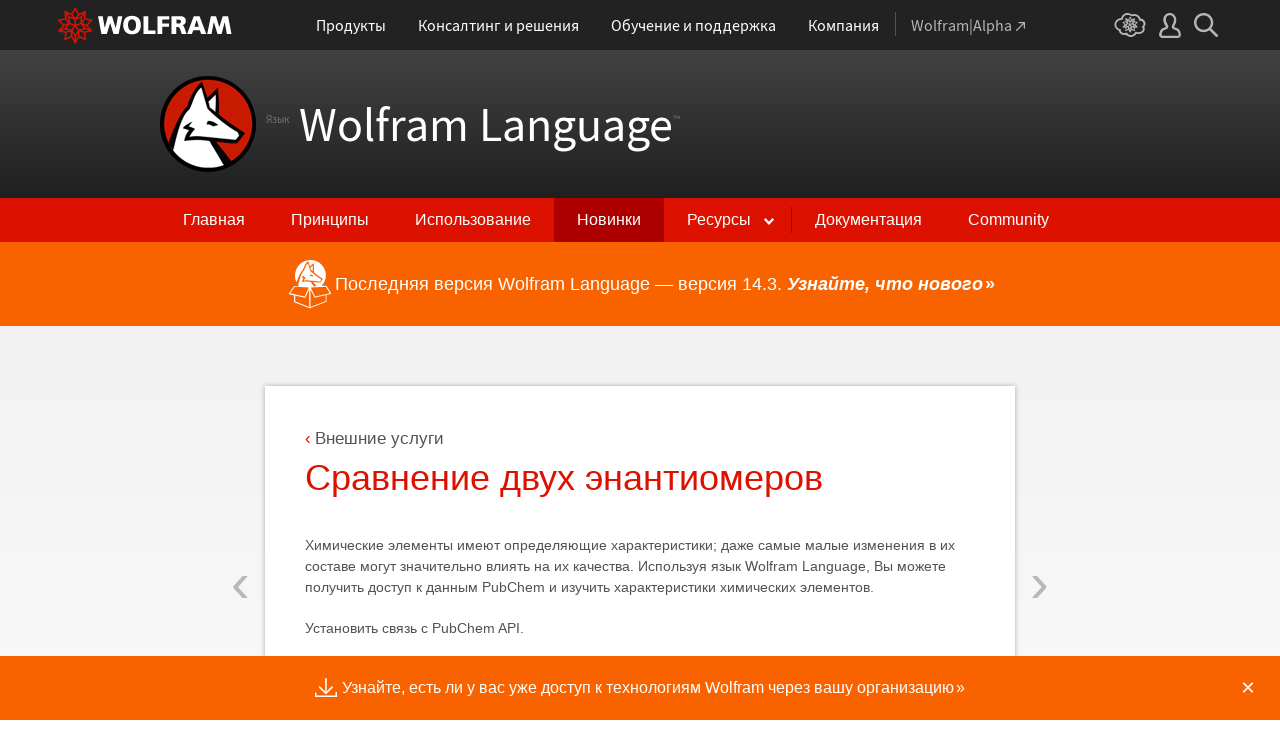

--- FILE ---
content_type: text/html; charset=utf-8
request_url: https://www.wolfram.com/language/11/external-services/compare-two-enantiomers.html.ru
body_size: 57038
content:
<!doctype html>
<html lang="ru" class="language features each-example">
<head>
    <meta charset="utf-8">
    <title>&#1057;&#1088;&#1072;&#1074;&#1085;&#1077;&#1085;&#1080;&#1077; &#1076;&#1074;&#1091;&#1093; &#1101;&#1085;&#1072;&#1085;&#1090;&#1080;&#1086;&#1084;&#1077;&#1088;&#1086;&#1074; : &#1053;&#1086;&#1074;&#1086;&#1077; &#1074; &#1089;&#1080;&#1089;&#1090;&#1077;&#1084;&#1077; Wolfram Language 11</title>

<!-- gl-head-includes.ru.html -->

    
    <link rel="icon" href="/favicon.ico" sizes="48x48">
    <link rel="icon" href="/favicon.svg" sizes="any" type="image/svg+xml">
    <link rel="apple-touch-icon" href="/apple-touch-icon.png">
    <link rel="manifest" href="/manifest.webmanifest">
    
    
    <meta prefix="og: http://ogp.me/ns#" property="og:image" content="http://www.wolfram.com/share.png">
    <meta prefix="og: http://ogp.me/ns#" property="og:image:secure_url" content="https://www.wolfram.com/share.png">
    <meta prefix="og: http://ogp.me/ns#" property="og:image:width" content="1200">
    <meta prefix="og: http://ogp.me/ns#" property="og:image:height" content="1200">
    
    <link rel="stylesheet" href="//www.wolframcdn.com/fonts/source-sans-pro/1.0/global.css">
    <link rel="stylesheet" href="/common/css/gl-styles.ru.css">
    <script defer src="/common/consent/cookie-consent.js"></script>
    <script src="/common/javascript/wal/latest/walLoad.js"></script>
    <script defer src="/common/js/announcements/script.js"></script>
    <script src="/common/js/jquery/3.7.1/jquery.min.js"></script>
    <script src="/common/js/jquery/plugins/migrate/3.5.2/jquery.migrate.min.js"></script>
    <script src="/common/javascript/gl-head-scripts.ru.js"></script>
    <script src="/common/javascript/analytics.js"></script>

<!--/gl-head-includes.ru.html -->

    <link rel="stylesheet" href="/common/css/normalize/current/normalize.min.css">
    <link rel="stylesheet" href="/language/css/language.css.ru">
    <link rel="stylesheet" href="/language/features/css/features.css.ru">
</head>
<body>

<!-- gl-header.ru.html -->

<div id="gl-outer-wrapper" class="gl-en cf">

    <header id="_header">
        <div id="_header-grid" class="_page-width">

            <h1 id="_header-logo">
                <a href="https://www.wolfram.com/?source=nav" data-walid="GUIHeader"><svg width="177" height="37"><use href="#_top-logo"></use><title>WOLFRAM</title></svg></a>
            </h1>

            <nav id="_nav-center">

                <div id="_nav-products" class="_each-link">
                    <a href="https://www.wolfram.com/products/?source=nav" data-walid="GUIHeader" class="_label"><span>Продукты</span></a>
                    <div class="_dropdown">
                        <ul class="_dropdown-menu">
                            <li><a href="https://www.wolfram.com/wolfram-one/?source=nav" data-walid="GUIHeader">Wolfram|One</a>
                            <li><a href="https://www.wolfram.com/mathematica/?source=nav" data-walid="GUIHeader">Mathematica</a>
                            <li><a href="https://www.wolfram.com/notebook-assistant-llm-kit/?source=nav" data-walid="GUIHeader">Notebook Assistant + пакет LLM</a>
                            <li><a href="https://www.wolfram.com/compute-services/?source=nav" data-walid="GUIHeader">Вычислительные услуги</a>
                            <li><a href="https://www.wolfram.com/system-modeler/?source=nav" data-walid="GUIHeader">System Modeler</a>
                            <li><a href="https://www.wolfram.com/products/?source=nav" data-walid="GUIHeader">Все продукты</a>
                        </ul>
                    </div>
                </div>

                <div id="_nav-consulting" class="_each-link">
                    <a href="https://www.wolfram.com/solutions/?source=nav" data-walid="GUIHeader" class="_label"><span>Консалтинг и решения</span></a>
                    <div class="_dropdown">
                        <ul class="_dropdown-menu">
                            <li><a href="https://consulting.wolfram.com/?source=nav" data-walid="GUIHeader">Wolfram Консалтинг</a>
                            <li><a href="https://www.wolfram.com/solutions/?source=nav" data-walid="GUIHeader">Отраслевые решения</a>
                            <li><a href="https://www.wolfram.com/education/?source=nav" data-walid="GUIHeader">Решения для образования</a>
                        </ul>
                    </div>
                </div>

                <div id="_nav-learning" class="_each-link">
                    <a href="https://www.wolfram.com/resources/?source=nav" data-walid="GUIHeader" class="_label"><span>Обучение и поддержка</span></a>
                    <div class="_dropdown">
                        <ul class="_dropdown-menu">
                            <li><a href="https://www.wolfram.com/wolfram-u/?source=nav" data-walid="GUIHeader">Курсы Wolfram U</a>
                            <li><a href="https://www.wolfram.com/language/?source=nav#learning-resources" data-walid="GUIHeader">Ресурсы Wolfram Language</a>
                            <li><a href="https://community.wolfram.com/?source=nav" data-walid="GUIHeader">Сообщество Wolfram</a>
                            <li><a href="https://support.wolfram.com/?source=nav" data-walid="GUIHeader">Часто задаваемые вопросы по поддержке</a>
                            <li><a href="https://www.wolfram.com/support/contact/?source=nav" data-walid="GUIHeader">Обратиться в службу поддержки</a>
                        </ul>
                    </div>
                </div>

                <div id="_nav-company" class="_each-link">
                    <a href="https://www.wolfram.com/company/?source=nav" data-walid="GUIHeader" class="_label"><span>Компания</span></a>
                    <div class="_dropdown">
                        <ul class="_dropdown-menu">
                            <li><a href="https://www.wolfram.com/company/?source=nav" data-walid="GUIHeader">О компании Wolfram</a>
                            <li><a href="https://www.wolfram.com/company/careers/?source=nav" data-walid="GUIHeader">Карьера</a>
                            <li><a href="https://events.wolfram.com/?source=nav" data-walid="GUIHeader">Мероприятия</a>
                            <li><a href="https://education.wolfram.com/programs/?source=nav" data-walid="GUIHeader">Образовательные программы</a>
                            <li><a href="https://www.wolfram.com/resources/?source=nav#mobile-apps" data-walid="GUIHeader">Все сайты и ресурсы</a>
                        </ul>
                    </div>
                </div>

                <div id="_nav-alpha" class="_each-link">
                    <a href="https://www.wolframalpha.com/?source=nav" data-walid="GUIHeader" class="_label" target="_blank"><span>Wolfram|Alpha<svg width="9" height="9"><use href="#_top-wa"></use></svg></span></a>
                </div>

            </nav>

            <nav id="_nav-right">

                <div id="_nav-cloud" class="_each-link">
                    <a href="https://www.wolframcloud.com/?source=nav" data-walid="GUIHeader" class="_label" target="_blank"><span><svg width="32" height="24"><use href="#_top-cloud"></use><title>Wolfram Cloud</title></svg></span></a>
                </div>

                <div id="_nav-user" class="_each-link">
                    <a href="https://account.wolfram.com/login/oauth2/sign-in/?source=nav" data-walid="GUIHeader" class="_label" target="_blank"><span><svg width="22" height="25"><use href="#_top-user"></use><title>Ваша учетная запись</title></svg></span></a>
                    <div class="_dropdown">
                        <ul class="_dropdown-menu">
                            <li><a href="https://account.wolfram.com/?source=nav" data-walid="GUIHeader" target="_blank">Ваша учетная запись</a>
                            <li><a href="https://user.wolfram.com/?source=nav" data-walid="GUIHeader" target="_blank">Портал пользователя</a>
                        </ul>
                    </div>
                </div>

                <div id="_nav-search" class="_each-link">
                    <a href="https://search.wolfram.com/?source=nav" data-walid="GUIHeader" class="_label" target="_blank"><span><svg width="24" height="24"><use href="#_top-search"></use><title>Поиск</title></svg></span></a>
                    <div class="_dropdown">
                        <form id="_search-form" action="//search.wolfram.com/" method="get" accept-charset="utf-8" class="no-bfc _page-width">
                            <div id="_search-wrapper">
                                <label for="_search-input"><svg width="24" height="24"><use href="#_search-magnifier"></use></svg></label>
                                <button type="button" class="close"><svg width="14" height="14"><use href="#_search-x"></use><title>Закрыть</title></svg></button>
                                <span><input type="search" name="query" placeholder="Поиск по сайтам Wolfram" autocomplete="off" id="_search-input"></span>
                                <input type="hidden" name="source" value="GUIHeader" class="cf">
                            </div>
                        </form>
                    </div>
                </div>
            </nav>
        </div>
    </header>

    <noscript id="_noscript" class="remove__ready">
        <div>
            <div><svg class="_noscript-warning"><use href="#_noscript-warning"></use></svg></div>
            <div>Активируйте JavaScript для взаимодействия с контентом и отправки форм на веб-сайтах Wolfram. <a href="http://www.enable-javascript.com/" target="_blank" data-walid="GUIFooter" class="chevron-after">Узнайте как</a></div>
        </div>
    </noscript>

    <div style="height: 0; width: 0; position: absolute; visibility: hidden; top: -999999999999px;">
        <svg xmlns="http://www.w3.org/2000/svg">

            <g id="_top-icons">

                <symbol id="_top-logo" viewBox="0 0 183 38.92">
                    <g>
                        <path fill="#fff" d="M42.62,9.63h4.87l2.25,12.52,3.33-12.52h4.23l3.96,12.79,2.34-12.79h4.6l-3.96,18.83h-5.32l-3.51-11.71-3.6,11.71h-5.59l-3.6-18.83Z"/>
                        <path fill="#fff" d="M183,28.46h-4.87l-2.25-12.61-3.33,12.61h-4.23l-3.96-12.79-2.34,12.79h-4.6l3.96-18.83h5.32l3.51,11.71,3.6-11.71h5.59l3.6,18.83Z"/>
                        <path fill="#fff" d="M78.39,9.27c6.13,0,9.28,3.69,9.28,9.73s-3.24,9.73-9.28,9.73-9.28-3.78-9.28-9.73c0-6.04,3.15-9.73,9.28-9.73Zm0,15.77c2.97,0,4.23-2.88,4.23-6.04s-1.17-6.04-4.23-6.04-4.23,2.7-4.23,6.04c.09,3.15,1.26,6.04,4.23,6.04Z"/>
                        <path fill="#fff" d="M90.46,9.63h4.96v15.04h7.66v3.69h-12.61V9.63Z"/>
                        <path fill="#fff" d="M105.15,9.63h12.43v3.51h-7.48v4.14h7.12v3.51h-7.12v7.57h-4.96s0-18.74,0-18.74Z"/>
                        <path fill="#fff" d="M120.2,9.63h8.83c3.33,0,5.95,1.53,5.95,4.77,0,2.52-1.17,4.14-3.6,4.77h0c1.62,.45,1.71,1.89,2.61,4.14l1.8,5.14h-5.14l-1.08-3.42c-.99-3.24-1.62-4.05-3.51-4.05h-1.08v7.39h-4.96V9.63h.18Zm4.87,7.84h1.26c1.62,0,3.6-.09,3.6-2.16,0-1.71-1.71-2.07-3.6-2.07h-1.26v4.23Z"/>
                        <path fill="#fff" d="M143.35,9.63h6.04l7.12,18.83h-5.41l-1.35-4.05h-6.94l-1.44,4.05h-5.05l7.03-18.83Zm3.06,3.87h0l-2.43,7.39h4.69l-2.25-7.39Z"/>
                    </g>
                    <path fill="#d10" d="M31.81,19.46l5.41-6.04-7.93-1.71,.81-8.02-7.39,3.24L18.65,0l-4.05,6.94L7.12,3.69l.81,8.02L0,13.42l5.41,6.04L0,25.5l7.93,1.71-.81,8.02,7.39-3.24,4.05,6.94,4.05-6.94,7.39,3.24-.81-8.02,7.93-1.71-5.32-6.04Zm1.35,3.87l-3.51-1.17-2.43-3.15,3.15,1.17,2.79,3.15Zm-11.53,7.48l-2.25,3.78v-3.96l2.34-3.33-.09,3.51Zm-5.23-19.73l-3.78-1.35-2.16-2.97,3.96,1.71,1.98,2.61Zm6.49-2.52l3.96-1.71-2.16,2.97-3.78,1.35,1.98-2.61Zm4.78,3.51l-1.89,2.7,.09-4.14,2.25-3.06-.45,4.5Zm-9.01,17.03l-2.97-4.32,2.97-4.05,2.97,4.05-2.97,4.32Zm-5.59-12.34l-.18-5.23,4.96,1.8v5.14l-4.78-1.71Zm6.31-3.51l4.96-1.8-.18,5.32-4.78,1.62v-5.14Zm-9.82-1.17l-.45-4.41,2.25,3.06,.09,4.14-1.89-2.79Zm7.84,7.75l-2.97,4.05-5.05-1.53,3.24-4.14,4.78,1.62Zm-1.89,7.48l2.34,3.33v3.96l-2.25-3.78-.09-3.51Zm4.32-7.48l4.78-1.62,3.24,4.14-5.05,1.53-2.97-4.05Zm14.42-5.41l-3.69,4.14-4.42-1.62,2.61-3.78,5.5,1.26Zm-12.79-6.58l-2.79,3.6-2.79-3.6,2.79-4.86,2.79,4.86ZM2.97,14.32l5.5-1.17,2.61,3.78-4.42,1.62-3.69-4.23Zm3.96,5.77l3.15-1.17-2.52,3.24-3.6,1.26,2.97-3.33Zm-2.61,4.77l3.69-1.26,3.96,1.17-3.24,.99-4.42-.9Zm5.14,2.34l4.51-1.44,.09,4.77-5.14,2.25,.54-5.59Zm13.7,3.33l.09-4.77,4.51,1.44,.54,5.59-5.14-2.25Zm5.32-4.68l-3.33-1.08,3.96-1.17,3.69,1.26-4.32,.99Z"/>
                </symbol>

                <symbol id="_top-wa" viewBox="0 0 9 9">
                    <path fill="currentColor" d="M2.91,0c-.34,0-.56,.23-.56,.56,0,.39,.22,.62,.56,.62H6.99L.17,7.99c-.22,.23-.22,.56,0,.79,.28,.28,.61,.28,.84,.06L7.83,2.03V6.14c0,.34,.22,.56,.56,.56,.39,0,.61-.23,.61-.56V0H2.91Z"/>
                </symbol>

                <symbol id="_top-cloud" viewBox="0 0 31 24">
                    <path fill="currentColor" d="M16.26,24c-1.19,0-2.38-.33-3.58-1.09-.43-.33-.87-.76-1.19-1.09-.11,0-.33,.11-.43,.11-3.36,.44-6.18-1.09-6.61-3.71v-.44c-2.71-.98-4.44-3.38-4.44-6.11,0-3.6,3.03-6.33,6.83-6.66,.22-1.64,1.08-2.84,2.28-3.71C10.51,.21,12.47-.33,14.42,.21c1.08,.22,2.06,.65,3.03,1.2,1.41-.44,3.03-.44,4.66,0,1.84,.76,3.25,2.18,4.12,4.15,2.71,.33,4.77,2.4,4.77,5.13,0,1.2-.43,2.4-1.3,3.27,.43,.98,.76,1.96,.43,3.06-.65,2.95-4.23,4.69-8.13,3.82h-.22c-.98,1.64-2.38,2.62-4.12,2.95-.43,.11-.98,.22-1.41,.22Zm-3.9-4.47l.33,.44c.33,.44,.76,.87,1.19,1.2,.98,.76,2.17,.98,3.36,.76,1.3-.22,2.6-1.2,3.25-2.62l.33-.65,.76,.11c.22,.11,.43,.11,.76,.22,2.82,.65,5.64-.44,5.96-2.29,.22-.87-.22-1.75-.65-2.18l-.43-.76,.65-.44c.76-.65,1.19-1.64,1.19-2.4,0-1.85-1.63-3.27-3.58-3.27h-.76l-.11-.55c-.43-2.07-1.73-3.27-3.25-3.93-1.19-.44-2.6-.33-3.79,.11l-.43,.22-.43-.33c-.76-.65-1.73-1.09-2.71-1.2-1.41-.22-2.93,0-4.01,.87-.87,.76-1.41,1.85-1.63,3.16l-.11,.87h-1.19c-2.93,0-5.31,2.07-5.31,4.8,0,2.07,1.63,4.04,3.9,4.47l.87,.22-.22,.87c-.11,.22-.11,.44,0,.65,.22,1.42,2.28,2.4,4.44,2.07,.33,0,.65-.11,.87-.22l.76-.22Z"/>
                    <path fill="currentColor" d="M15.61,19.92l-1.75-3-3.08,1.34,.31-3.41-3.39-.72,2.26-2.59-2.26-2.48,3.39-.72-.31-3.41,3.08,1.34,1.75-3,1.75,3,3.08-1.34-.31,3.41,3.39,.72-2.26,2.59,2.26,2.59-3.39,.72,.31,3.41-3.08-1.34-1.75,2.9Zm.41-3.72v.93l.62-.93v-.83l-.62,.83Zm-1.54-.1l.62,.93v-.83l-.62-.83v.72Zm3.08-.21l1.75,.72-.21-1.86-1.54-.41v1.55Zm-5.55-1.14l-.21,1.86,1.75-.72v-1.66l-1.54,.52Zm2.47-1.03l.92,1.45,.92-1.34-.92-1.45-.92,1.34Zm4.32,0l.72,.21,1.13-.21-.82-.31-1.03,.31Zm-8.32,0l1.13,.21,.72-.21-1.03-.31-.82,.31Zm5.86-1.97l.92,1.34,1.64-.41-1.03-1.34-1.54,.41Zm-4.21,.83l1.64,.41,.92-1.34-1.64-.62-.92,1.55Zm7.91-.1l.72,.21-.72-.83-.72-.21,.72,.83Zm-9.04-.52l-.72,.72,.82-.21,.62-.72-.72,.21Zm7.91-1.55l1.54,.62,1.23-1.34-1.95-.31-.82,1.03Zm-9.35-.83l1.23,1.34,1.54-.62-.92-1.14-1.85,.41Zm6.47-.52v1.76l1.64-.62v-1.66l-1.64,.52Zm-2.57,1.24l1.64,.62v-1.86l-1.64-.62v1.86Zm-1.34-1.86l.41,.52v-1.03l-.41-.72v1.24Zm6.58-.41v1.03l.41-.62,.1-1.14-.51,.72Zm-4.01-1.24l.92,1.14,.82-1.14-.92-1.66-.82,1.66Zm-1.44,.72l.92,.31-.31-.41-.92-.52,.31,.62Zm4.11-.31l-.31,.41,.92-.31,.51-.52-1.13,.41Z"/>
                </symbol>

                <symbol id="_top-user" viewBox="0 0 21 24">
                    <path fill="currentColor" d="M17.77,14.77c-.58-.23-1.17-.58-1.87-.69-.93-.35-1.4-.46-1.4-.69,.12-.58,.47-1.27,.7-1.73,.82-1.38,1.28-2.88,1.4-4.5,0-1.96-.7-3.81-1.98-5.31C13.57,.7,12.05,.01,10.42,.01c-1.87-.12-3.62,.69-4.79,2.08s-1.75,3.23-1.52,4.96c.12,1.73,.82,3.46,1.75,4.84,.35,.35,.47,.92,.58,1.38,0,.23-.35,.35-1.4,.69l-1.75,.69C1.08,15.81,.38,18.46,.03,20.42c-.12,.92,.12,1.85,.82,2.54,.58,.69,1.52,1.04,2.33,1.04h14.59c.93,0,1.87-.46,2.45-1.15s.93-1.61,.7-2.65c-.35-2.65-1.4-4.61-3.15-5.42Zm.82,6.69c-.12,.23-.35,.35-.58,.35H3.3c-.23,0-.47-.12-.58-.35-.23-.23-.23-.46-.23-.81,.12-1.27,.7-3.34,1.98-4.04,.47-.23,.93-.46,1.52-.58,1.28-.46,2.92-1.04,2.92-3v-.12c-.12-.81-.47-1.73-.93-2.42-.82-1.15-1.28-2.54-1.4-4.04-.12-1.15,.23-2.31,.93-3.11,.82-.92,1.98-1.27,3.15-1.27,.93,0,1.75,.46,2.33,1.15,.82,.92,1.4,2.19,1.4,3.46-.12,1.27-.47,2.54-1.17,3.69-.47,.81-.82,1.61-1.05,2.54v.23c0,1.96,1.75,2.54,3.04,3,.47,.12,1.05,.35,1.52,.58,1.4,.69,1.87,2.77,2.1,3.92,0,.35-.12,.69-.23,.81Z"/>
                </symbol>

                <symbol id="_top-search" viewBox="0 0 24 24">
                    <path fill="currentColor" d="M23.66,21.85l-6.46-6.45c3.23-4.18,2.51-10.15-1.67-13.49C11.34-1.19,5.24-.47,2.01,3.71S-.5,13.85,3.69,17.2c3.47,2.63,8.25,2.63,11.72,0l6.46,6.45c.48,.48,1.2,.48,1.67,0,.6-.6,.6-1.31,.12-1.79ZM2.49,9.56c0-3.94,3.23-7.16,7.17-7.16s7.17,3.22,7.17,7.16-3.23,7.16-7.17,7.16-7.17-3.1-7.17-7.16Z"/>
                </symbol>

            </g>

            <g id="_search-icons">

                <symbol id="_search-magnifier" viewBox="0 0 24 24">
                    <path fill="#b5b5b5" d="M23.66,21.85l-6.46-6.45c3.23-4.18,2.51-10.15-1.67-13.49C11.34-1.19,5.24-.47,2.01,3.71S-.5,13.85,3.69,17.2c3.47,2.63,8.25,2.63,11.72,0l6.46,6.45c.48,.48,1.2,.48,1.67,0,.6-.6,.6-1.31,.12-1.79ZM2.49,9.56c0-3.94,3.23-7.16,7.17-7.16s7.17,3.22,7.17,7.16-3.23,7.16-7.17,7.16-7.17-3.1-7.17-7.16Z"/>
                </symbol>

                <symbol id="_search-x" viewBox="0 0 14 14">
                    <path fill="#5e5e5e" d="M1.9,13.9l-1.4-1.5L5.6,7L0.5,1.7l1.4-1.5L7,5.5l5.1-5.4l1.4,1.5L8.4,7l5.1,5.4l-1.4,1.5L7,8.5L1.9,13.9z"/>
                </symbol>

            </g>

            <g id="_noscript-icons">

                <symbol id="_noscript-warning" viewBox="0 0 28.21 25">
                    <path d="M27.91,21.7L16.01,1.1c-.84-1.47-2.96-1.47-3.81,0L.3,21.7c-.85,1.47,.21,3.3,1.9,3.3H26c1.69,0,2.75-1.83,1.91-3.3ZM15.75,7.44l-.46,9.42h-2.37l-.48-9.42h3.31Zm-1.65,14.25c-1.12,0-1.87-.81-1.87-1.89s.77-1.89,1.87-1.89,1.83,.79,1.85,1.89c0,1.08-.73,1.89-1.85,1.89Z" fill="#f47821"/>
                    <polygon points="15.77 7.47 15.31 16.89 12.94 16.89 12.46 7.47 15.77 7.47" fill="#fff"/>
                    <path d="M14.1,21.69c-1.12,0-1.87-.81-1.87-1.89s.77-1.89,1.87-1.89,1.83,.79,1.85,1.89c0,1.08-.73,1.89-1.85,1.89Z" fill="#fff"/>
                </symbol>

            </g>

        </svg>
    </div>
    <div id="gl-inner-wrapper">

<!--/gl-header.ru.html -->


<!--product-includes.php.ru-->

<!--language-header.html.ru-->

<header id="language-header">
    <h1><a href="/language/"><span id="lang">Язык</span> Wolfram Language<span id="trade">™</span></a></h1>
    <nav>
        <ul>
            <li><a href="/language/" class="home">Главная</a>
            <li><a href="/language/principles/" class="principles">Принципы</a>
            <li><a href="/language/uses/" class="uses">Использование</a>
            <li><a href="/language/new-in-13/" class="new-in-13">Новинки</a>
            <li><a class="resources">Ресурсы</a>
                <ul>
                    <li><a href="/language/for-experts/">Для экспертов</a>
                    <li><a href="/language/faq/">Вопросы и ответы</a>
                    <li><a href="/language/ecosystem/">Продукция и экосистема</a>
                    <li><a href="/language/fast-introduction/">Краткое введение для программистов</a>
                </ul>
            <!--</li>-->
            <li><span class="divide"></span><a href="http://reference.wolfram.com/language/">Документация</a>
            <li><a href="http://community.wolfram.com/content?curTag=wolfram%20language">Community</a>
        </ul>
    </nav>
    <nav id="back"><a href="/language/new-in-13/" class="arrow-before">Назад к последним функциональным возможностям</a></nav>
    <script src="/language/js/language.js.en"></script>
</header>

<!--/language-header.html.ru-->

<!--/product-includes.php.ru-->

<main>
    <div class="page-width">
           <div class="page-content"><a href="analyze-a-trending-topic-on-twitter.html" class="prev"><span>&lsaquo;</span></a><a href="create-a-graph-of-contextual-nouns-from-h-g-wellss.html" class="next"><span>&rsaquo;</span></a><a href="index.html" class="breadcrumb arrow-before">&#1042;&#1085;&#1077;&#1096;&#1085;&#1080;&#1077; &#1091;&#1089;&#1083;&#1091;&#1075;&#1080; </a><h2>&#1057;&#1088;&#1072;&#1074;&#1085;&#1077;&#1085;&#1080;&#1077; &#1076;&#1074;&#1091;&#1093; &#1101;&#1085;&#1072;&#1085;&#1090;&#1080;&#1086;&#1084;&#1077;&#1088;&#1086;&#1074; </h2><p>&#1061;&#1080;&#1084;&#1080;&#1095;&#1077;&#1089;&#1082;&#1080;&#1077; &#1101;&#1083;&#1077;&#1084;&#1077;&#1085;&#1090;&#1099; &#1080;&#1084;&#1077;&#1102;&#1090; &#1086;&#1087;&#1088;&#1077;&#1076;&#1077;&#1083;&#1103;&#1102;&#1097;&#1080;&#1077; &#1093;&#1072;&#1088;&#1072;&#1082;&#1090;&#1077;&#1088;&#1080;&#1089;&#1090;&#1080;&#1082;&#1080;; &#1076;&#1072;&#1078;&#1077; &#1089;&#1072;&#1084;&#1099;&#1077; &#1084;&#1072;&#1083;&#1099;&#1077; &#1080;&#1079;&#1084;&#1077;&#1085;&#1077;&#1085;&#1080;&#1103; &#1074; &#1080;&#1093; &#1089;&#1086;&#1089;&#1090;&#1072;&#1074;&#1077; &#1084;&#1086;&#1075;&#1091;&#1090; &#1079;&#1085;&#1072;&#1095;&#1080;&#1090;&#1077;&#1083;&#1100;&#1085;&#1086; &#1074;&#1083;&#1080;&#1103;&#1090;&#1100; &#1085;&#1072; &#1080;&#1093; &#1082;&#1072;&#1095;&#1077;&#1089;&#1090;&#1074;&#1072;. &#1048;&#1089;&#1087;&#1086;&#1083;&#1100;&#1079;&#1091;&#1103; &#1103;&#1079;&#1099;&#1082; Wolfram Language, &#1042;&#1099; &#1084;&#1086;&#1078;&#1077;&#1090;&#1077; &#1087;&#1086;&#1083;&#1091;&#1095;&#1080;&#1090;&#1100; &#1076;&#1086;&#1089;&#1090;&#1091;&#1087; &#1082; &#1076;&#1072;&#1085;&#1085;&#1099;&#1084; PubChem &#1080; &#1080;&#1079;&#1091;&#1095;&#1080;&#1090;&#1100; &#1093;&#1072;&#1088;&#1072;&#1082;&#1090;&#1077;&#1088;&#1080;&#1089;&#1090;&#1080;&#1082;&#1080; &#1093;&#1080;&#1084;&#1080;&#1095;&#1077;&#1089;&#1082;&#1080;&#1093; &#1101;&#1083;&#1077;&#1084;&#1077;&#1085;&#1090;&#1086;&#1074;. </p><p>&#1059;&#1089;&#1090;&#1072;&#1085;&#1086;&#1074;&#1080;&#1090;&#1100; &#1089;&#1074;&#1103;&#1079;&#1100; &#1089; PubChem API.</p><section class="clipboard-hover"><div class="grid-auto input-output"><div><div>In[1]:=</div><div><img src="https://files.wolframcdn.com/pub/www.wolfram.com/language/11/external-services/assets.ru/compare-two-enantiomers/In_45.png" alt="Click for copyable input" width="228" height="17" /></div></div></div><code class="clipboard-copy">pubchem = ServiceConnect[&quot;PubChem&quot;]</code></section><section><div class="grid-inline input-output"><div><div>Out[1]=</div><div><img src="https://files.wolframcdn.com/pub/www.wolfram.com/language/11/external-services/assets.ru/compare-two-enantiomers/O_27.png" width="203" height="48" alt="" /></div></div></div></section><p>&#1057;&#1088;&#1072;&#1074;&#1085;&#1080;&#1090;&#1100; &#1080;&#1085;&#1075;&#1072;&#1083;&#1103;&#1090;&#1086;&#1088; Vicks &#1080; &#1084;&#1077;&#1090;&#1072;&#1084;&#1092;&#1077;&#1090;&#1072;&#1084;&#1080;&#1085;, &#1076;&#1074;&#1072; &#1086;&#1073;&#1097;&#1077;&#1080;&#1079;&#1074;&#1077;&#1089;&#1090;&#1085;&#1099;&#1093; &#1074;&#1077;&#1097;&#1077;&#1089;&#1090;&#1074;&#1072;, &#1082;&#1086;&#1090;&#1086;&#1088;&#1099;&#1077; &#1085;&#1072; &#1091;&#1076;&#1080;&#1074;&#1083;&#1077;&#1085;&#1080;&#1077; &#1089;&#1093;&#1086;&#1078;&#1080;. </p><section class="clipboard-hover"><div class="grid-auto input-output"><div><div>In[2]:=</div><div><img src="https://files.wolframcdn.com/pub/www.wolfram.com/language/11/external-services/assets.ru/compare-two-enantiomers/In_46.png" alt="Click for copyable input" width="315" height="60" /></div></div></div><code class="clipboard-copy">compounds = 
 pubchem[&quot;CompoundProperties&quot;, &quot;Name&quot; -&gt; {&quot;Vicks Inhaler&quot;, &quot;Meth&quot;}, 
  &quot;Property&quot; -&gt; {&quot;MolecularFormula&quot;, &quot;IUPACName&quot;}]</code></section><section><div class="grid-inline input-output"><div><div>Out[2]=</div><div><img src="https://files.wolframcdn.com/pub/www.wolfram.com/language/11/external-services/assets.ru/compare-two-enantiomers/O_28.png" width="561" height="94" alt="" /></div></div></div></section><p>&#1048;&#1079;&#1074;&#1083;&#1077;&#1095;&#1100; &#1080; &#1089;&#1088;&#1072;&#1074;&#1085;&#1080;&#1090;&#1100; &#1080;&#1093; &#1089;&#1090;&#1088;&#1091;&#1082;&#1090;&#1091;&#1088;&#1099; &#1074; 3D.</p><section class="clipboard-hover"><div class="grid-auto input-output"><div><div>In[3]:=</div><div><img src="https://files.wolframcdn.com/pub/www.wolfram.com/language/11/external-services/assets.ru/compare-two-enantiomers/In_47.png" alt="Click for copyable input" width="441" height="60" /></div></div></div><code class="clipboard-copy">{vicksid, methid} = Normal[compounds[All, &quot;CompoundID&quot;]];
Row[{pubchem[&quot;CompoundSDF&quot;, &quot;CompoundID&quot; -&gt; vicksid][&quot;Graphics3D&quot;, 1],
   pubchem[&quot;CompoundSDF&quot;, &quot;CompoundID&quot; -&gt; methid][&quot;Graphics3D&quot;, 1]}]</code></section><section><div class="grid-inline input-output"><div><div>Out[3]=</div><div><img src="https://files.wolframcdn.com/pub/www.wolfram.com/language/11/external-services/assets.ru/compare-two-enantiomers/O_29.png" width="271" height="219" alt="" /></div></div></div></section><p>&#1061;&#1086;&#1090;&#1103; &#1086;&#1085;&#1080; &#1080; &#1074;&#1099;&#1075;&#1083;&#1103;&#1076;&#1103;&#1090; &#1086;&#1076;&#1080;&#1085;&#1072;&#1082;&#1086;&#1074;&#1086;, &#1084;&#1086;&#1078;&#1085;&#1086; &#1076;&#1086;&#1082;&#1072;&#1079;&#1072;&#1090;&#1100;, &#1095;&#1090;&#1086; &#1086;&#1085;&#1080; &#1076;&#1077;&#1081;&#1089;&#1090;&#1074;&#1080;&#1090;&#1077;&#1083;&#1100;&#1085;&#1086; &#1101;&#1085;&#1072;&#1085;&#1090;&#1080;&#1086;&#1084;&#1077;&#1088;&#1099;, &#1077;&#1089;&#1083;&#1080; &#1075;&#1088;&#1072;&#1092;&#1080;&#1095;&#1077;&#1089;&#1082;&#1080; &#1080;&#1079;&#1086;&#1073;&#1088;&#1072;&#1079;&#1080;&#1090;&#1100; &#1089;&#1090;&#1088;&#1091;&#1082;&#1090;&#1091;&#1088;&#1091; &#1080;&#1093; &#1089;&#1086;&#1077;&#1076;&#1080;&#1085;&#1077;&#1085;&#1080;&#1081;, &#1095;&#1090;&#1086; &#1087;&#1086;&#1079;&#1074;&#1086;&#1083;&#1103;&#1077;&#1090; &#1091;&#1074;&#1080;&#1076;&#1077;&#1090;&#1100;, &#1095;&#1090;&#1086; &#1086;&#1076;&#1080;&#1085; &#1101;&#1083;&#1077;&#1084;&#1077;&#1085;&#1090; &#1103;&#1074;&#1083;&#1103;&#1077;&#1090;&#1089;&#1103; &#1079;&#1077;&#1088;&#1082;&#1072;&#1083;&#1100;&#1085;&#1099;&#1084; &#1086;&#1090;&#1086;&#1073;&#1088;&#1072;&#1078;&#1077;&#1085;&#1080;&#1077;&#1084; &#1076;&#1088;&#1091;&#1075;&#1086;&#1075;&#1086;.  </p><div class="toggle-controls"><i></i>&#1082;&#1086;&#1076; &#1085;&#1072; &#1103;&#1079;&#1099;&#1082;&#1077; Wolfram Language &#1094;&#1077;&#1083;&#1080;&#1082;&#1086;&#1084;</div><div class="toggle-me"><section class="clipboard-hover hide-show-section"><div class="grid-auto input-output"><div><div>In[4]:=</div><div><img src="https://files.wolframcdn.com/pub/www.wolfram.com/language/11/external-services/assets.ru/compare-two-enantiomers/In_48.png" alt="Click for copyable input" width="443" height="816" /></div></div></div><code class="clipboard-copy">{edgerule1, edgetype1, vertextype1} = 
  Flatten[Values[
    Normal[pubchem[&quot;CompoundSDF&quot;, 
       &quot;CompoundID&quot; -&gt; vicksid][{&quot;EdgeRules&quot;, &quot;EdgeTypes&quot;, 
       &quot;VertexTypes&quot;}]]], 1];
vertexcoord1 = 
  Thread[Rule[Range[1, Length[#]], #]] &amp;@
   Flatten[Normal[
     pubchem[&quot;CompoundSDF&quot;, &quot;CompoundID&quot; -&gt; vicksid][
      &quot;VertexCoordinates&quot;]], 1];
{edgerule2, edgetype2, vertextype2} = 
  Flatten[Values[
    Normal[pubchem[&quot;CompoundSDF&quot;, 
       &quot;CompoundID&quot; -&gt; methid][{&quot;EdgeRules&quot;, &quot;EdgeTypes&quot;, 
       &quot;VertexTypes&quot;}]]], 1];
vertexcoord2 = 
  Thread[Rule[Range[1, Length[#]], #]] &amp;@
   Flatten[Normal[
     pubchem[&quot;CompoundSDF&quot;, &quot;CompoundID&quot; -&gt; methid][
      &quot;VertexCoordinates&quot;]], 1];
normal[{x_, y_}] := 2.5*{-y, x}/Norm[{x, y}];
(Block[{name = #name, edgerule = #edgerules, vertextype = #vertextype,
       vertexcoord = #vertexcoord, edgetype = #edgetype}, 
     name -&gt; GraphPlot[edgerule, 
       VertexRenderingFunction -&gt; (Text[
           Style[vertextype[[#2]], Bold], #1, Background -&gt; White] &amp;),
        VertexCoordinateRules -&gt; vertexcoord, 
       EdgeRenderingFunction -&gt; (Switch[
           Extract[edgetype, 
            Position[
             edgerule, (Rule @@ #) &amp;@#2]], {&quot;Single&quot;}, {Purple, 
            Line[#1]}, {&quot;Double&quot;}, 
           norm = normal[First[#1] - Last[#1]]; {Orange, 
            Thickness[0.005], 
            Line[{First[#1] + norm, Last[#1] + norm}], 
            Line[{First[#1] - norm, Last[#1] - norm}]}] &amp;), 
       ImageSize -&gt; 200]] &amp; /@ {&lt;|&quot;name&quot; -&gt; &quot;Vicks Inhaler&quot;, 
     &quot;edgerules&quot; -&gt; edgerule1, &quot;edgetype&quot; -&gt; edgetype1, 
     &quot;vertextype&quot; -&gt; vertextype1, &quot;vertexcoord&quot; -&gt; vertexcoord1|&gt;, &lt;|
     &quot;name&quot; -&gt; &quot;Methamphetamine&quot;, &quot;edgerules&quot; -&gt; edgerule2, 
     &quot;edgetype&quot; -&gt; edgetype2, &quot;vertextype&quot; -&gt; vertextype2, 
     &quot;vertexcoord&quot; -&gt; vertexcoord2|&gt;}) // Dataset</code></section></div><section><div class="grid-inline input-output"><div><div>Out[4]=</div><div><img src="https://files.wolframcdn.com/pub/www.wolfram.com/language/11/external-services/assets.ru/compare-two-enantiomers/O_30.png" width="362" height="702" alt="" /></div></div></div></section></div>
        <section class="examples"><h3>&#1056;&#1086;&#1076;&#1089;&#1090;&#1074;&#1077;&#1085;&#1085;&#1099;&#1077; &#1087;&#1088;&#1080;&#1084;&#1077;&#1088;&#1099;</h3><div class="table"><div class="heirs-width-25per"><div><a href="reverse-web-image-search.html.ru"><img src="https://files.wolframcdn.com/pub/www.wolfram.com/language/11/external-services/assets.ru/reverse-web-image-search/smallthumb_1.png" height="150" width="150" alt=""></a></div><div><a href="train-a-classifier-function-with-images-from-the-w.html.ru"><img src="https://files.wolframcdn.com/pub/www.wolfram.com/language/11/external-services/assets.ru/train-a-classifier-function-with-images-from-the-w/smallthumb_2.png" height="150" width="150" alt=""></a></div><div><a href="which-game-of-thrones-popular-character-do-you-loo.html.ru"><img src="https://files.wolframcdn.com/pub/www.wolfram.com/language/11/external-services/assets.ru/which-game-of-thrones-popular-character-do-you-loo/smallthumb_3.png" height="150" width="150" alt=""></a></div><div><a href="compare-how-vegan-friendly-two-cities-are.html.ru"><img src="https://files.wolframcdn.com/pub/www.wolfram.com/language/11/external-services/assets.ru/compare-how-vegan-friendly-two-cities-are/smallthumb_4.png" height="150" width="150" alt=""></a></div></div><div class="heirs-width-25per"><div><a href="reverse-web-image-search.html.ru"><span class="chevron-after">&#1054;&#1073;&#1088;&#1072;&#1090;&#1085;&#1099;&#1081; &#1080;&#1085;&#1090;&#1077;&#1088;&#1085;&#1077;&#1090; &#1087;&#1086;&#1080;&#1089;&#1082; &#1080;&#1079;&#1086;&#1073;&#1088;&#1072;&#1078;&#1077;&#1085;&#1080;&#1081;</span></a></div><div><a href="train-a-classifier-function-with-images-from-the-w.html.ru"><span class="chevron-after">&#1054;&#1073;&#1091;&#1095;&#1077;&#1085;&#1080;&#1077; &#1092;&#1091;&#1085;&#1082;&#1094;&#1080;&#1080; &#1082;&#1083;&#1072;&#1089;&#1089;&#1080;&#1092;&#1080;&#1082;&#1072;&#1090;&#1086;&#1088;&#1072; &#1089; &#1080;&#1089;&#1087;&#1086;&#1083;&#1100;&#1079;&#1086;&#1074;&#1072;&#1085;&#1080;&#1077;&#1084; &#1080;&#1079;&#1086;&#1073;&#1088;&#1072;&#1078;&#1077;&#1085;&#1080;&#1081; &#1080;&#1079; &#1080;&#1085;&#1090;&#1077;&#1088;&#1085;&#1077;&#1090;&#1072; </span></a></div><div><a href="which-game-of-thrones-popular-character-do-you-loo.html.ru"><span class="chevron-after">&#1053;&#1072; &#1082;&#1072;&#1082;&#1086;&#1075;&#1086; &#1087;&#1077;&#1088;&#1089;&#1086;&#1085;&#1072;&#1078;&#1072; &#1080;&#1079; &quot;&#1048;&#1075;&#1088;&#1099; &#1087;&#1088;&#1077;&#1089;&#1090;&#1086;&#1083;&#1086;&#1074;&quot; &#1042;&#1099; &#1087;&#1086;&#1093;&#1086;&#1078;&#1080;?</span></a></div><div><a href="compare-how-vegan-friendly-two-cities-are.html.ru"><span class="chevron-after">&#1057;&#1088;&#1072;&#1074;&#1085;&#1077;&#1085;&#1080;&#1077; &#1076;&#1074;&#1091;&#1093; &#1075;&#1086;&#1088;&#1086;&#1076;&#1086;&#1074; &#1074; &#1080;&#1093; &#1086;&#1088;&#1080;&#1077;&#1085;&#1090;&#1080;&#1088;&#1086;&#1074;&#1072;&#1085;&#1080;&#1080; &#1085;&#1072; &#1074;&#1077;&#1075;&#1077;&#1090;&#1072;&#1088;&#1080;&#1072;&#1085;&#1089;&#1082;&#1080;&#1081; &#1089;&#1090;&#1080;&#1083;&#1100; &#1087;&#1080;&#1090;&#1072;&#1085;&#1080;&#1103;</span></a></div></div><div class="heirs-width-25per"><div><a href="create-tattoo-outlines-from-an-external-photo-albu.html.ru"><img src="https://files.wolframcdn.com/pub/www.wolfram.com/language/11/external-services/assets.ru/create-tattoo-outlines-from-an-external-photo-albu/smallthumb_5.png" height="150" width="150" alt=""></a></div><div><a href="translate-a-text-in-an-image.html.ru"><img src="https://files.wolframcdn.com/pub/www.wolfram.com/language/11/external-services/assets.ru/translate-a-text-in-an-image/smallthumb_6.png" height="150" width="150" alt=""></a></div><div><a href="make-a-map-of-wikipedia-articles-near-central-park.html.ru"><img src="https://files.wolframcdn.com/pub/www.wolfram.com/language/11/external-services/assets.ru/make-a-map-of-wikipedia-articles-near-central-park/smallthumb_7.png" height="150" width="150" alt=""></a></div><div><a href="analyze-hyperinflation-rates-of-south-american-cou.html.ru"><img src="https://files.wolframcdn.com/pub/www.wolfram.com/language/11/external-services/assets.ru/analyze-hyperinflation-rates-of-south-american-cou/smallthumb_8.png" height="150" width="150" alt=""></a></div></div><div class="heirs-width-25per"><div><a href="create-tattoo-outlines-from-an-external-photo-albu.html.ru"><span class="chevron-after">&#1057;&#1086;&#1079;&#1076;&#1072;&#1085;&#1080;&#1077; &#1101;&#1089;&#1082;&#1080;&#1079;&#1086;&#1074; &#1090;&#1072;&#1090;&#1091;&#1080;&#1088;&#1086;&#1074;&#1086;&#1082; &#1080;&#1079; &#1074;&#1085;&#1077;&#1096;&#1085;&#1077;&#1075;&#1086; &#1092;&#1086;&#1090;&#1086;&#1072;&#1083;&#1100;&#1073;&#1086;&#1084;&#1072;</span></a></div><div><a href="translate-a-text-in-an-image.html.ru"><span class="chevron-after">&#1055;&#1077;&#1088;&#1077;&#1074;&#1086;&#1076; &#1090;&#1077;&#1082;&#1089;&#1090;&#1072; &#1074; &#1080;&#1079;&#1086;&#1073;&#1088;&#1072;&#1078;&#1077;&#1085;&#1080;&#1080; </span></a></div><div><a href="make-a-map-of-wikipedia-articles-near-central-park.html.ru"><span class="chevron-after">&#1057;&#1086;&#1079;&#1076;&#1072;&#1085;&#1080;&#1077; &#1082;&#1072;&#1088;&#1090;&#1099; &#1089;&#1090;&#1072;&#1090;&#1077;&#1081; Wikipedia &#1086;&#1073; &#1086;&#1073;&#1098;&#1077;&#1082;&#1090;&#1072;&#1093;, &#1088;&#1072;&#1089;&#1087;&#1086;&#1083;&#1086;&#1078;&#1077;&#1085;&#1085;&#1099;&#1093; &#1088;&#1103;&#1076;&#1086;&#1084; &#1089; &#1062;&#1077;&#1085;&#1090;&#1088;&#1072;&#1083;&#1100;&#1085;&#1099;&#1084; &#1087;&#1072;&#1088;&#1082;&#1086;&#1084; </span></a></div><div><a href="analyze-hyperinflation-rates-of-south-american-cou.html.ru"><span class="chevron-after">&#1040;&#1085;&#1072;&#1083;&#1080;&#1079; &#1093;&#1086;&#1076;&#1072; &#1075;&#1080;&#1087;&#1077;&#1088;&#1080;&#1085;&#1092;&#1083;&#1103;&#1094;&#1080;&#1080; &#1074; &#1089;&#1090;&#1088;&#1072;&#1085;&#1072;&#1093; &#1070;&#1078;&#1085;&#1086;&#1081; &#1040;&#1084;&#1077;&#1088;&#1080;&#1082;&#1080; </span></a></div></div><div class="heirs-width-25per"><div><a href="gardening-smartphone-alert.html.ru"><img src="https://files.wolframcdn.com/pub/www.wolfram.com/language/11/external-services/assets.ru/gardening-smartphone-alert/smallthumb_9.png" height="150" width="150" alt=""></a></div><div><a href="analyze-a-trending-topic-on-twitter.html.ru"><img src="https://files.wolframcdn.com/pub/www.wolfram.com/language/11/external-services/assets.ru/analyze-a-trending-topic-on-twitter/smallthumb_10.png" height="150" width="150" alt=""></a></div><div><a href="compare-two-enantiomers.html.ru"><img src="https://files.wolframcdn.com/pub/www.wolfram.com/language/11/external-services/assets.ru/compare-two-enantiomers/smallthumb_11.png" height="120" width="150" alt=""></a></div><div><a href="create-a-graph-of-contextual-nouns-from-h-g-wellss.html.ru"><img src="https://files.wolframcdn.com/pub/www.wolfram.com/language/11/external-services/assets.ru/create-a-graph-of-contextual-nouns-from-h-g-wellss/smallthumb_12.png" height="150" width="102" alt=""></a></div></div><div class="heirs-width-25per"><div><a href="gardening-smartphone-alert.html.ru"><span class="chevron-after">&#1054;&#1087;&#1086;&#1074;&#1077;&#1097;&#1077;&#1085;&#1080;&#1077; &#1076;&#1083;&#1103; &#1089;&#1084;&#1072;&#1088;&#1090;&#1092;&#1086;&#1085;&#1086;&#1074; &#1089;&#1072;&#1076;&#1086;&#1074;&#1086;&#1076;&#1086;&#1074;</span></a></div><div><a href="analyze-a-trending-topic-on-twitter.html.ru"><span class="chevron-after">&#1040;&#1085;&#1072;&#1083;&#1080;&#1079; &#1072;&#1082;&#1090;&#1091;&#1072;&#1083;&#1100;&#1085;&#1086;&#1081; &#1090;&#1077;&#1084;&#1099; &#1074; &#1058;&#1074;&#1080;&#1090;&#1090;&#1077;&#1088;&#1077; </span></a></div><div><a href="compare-two-enantiomers.html.ru"><span class="chevron-after">&#1057;&#1088;&#1072;&#1074;&#1085;&#1077;&#1085;&#1080;&#1077; &#1076;&#1074;&#1091;&#1093; &#1101;&#1085;&#1072;&#1085;&#1090;&#1080;&#1086;&#1084;&#1077;&#1088;&#1086;&#1074; </span></a></div><div><a href="create-a-graph-of-contextual-nouns-from-h-g-wellss.html.ru"><span class="chevron-after">&#1057;&#1086;&#1079;&#1076;&#1072;&#1085;&#1080;&#1077; &#1076;&#1080;&#1072;&#1075;&#1088;&#1072;&#1084;&#1084;&#1099; &#1082;&#1086;&#1085;&#1090;&#1077;&#1082;&#1089;&#1090;&#1091;&#1072;&#1083;&#1100;&#1085;&#1099;&#1093; &#1089;&#1091;&#1097;&#1077;&#1089;&#1090;&#1074;&#1080;&#1090;&#1077;&#1083;&#1100;&#1085;&#1099;&#1093; &#1080;&#1079; &#1088;&#1086;&#1084;&#1072;&#1085;&#1072; &#1043;.&#1059;&#1101;&#1083;&#1100;&#1089;&#1072; &quot;&#1042;&#1086;&#1081;&#1085;&#1072; &#1084;&#1080;&#1088;&#1086;&#1074;&quot; </span></a></div></div></div></section>
     </div>
</main>

<!--product-includes.php.ru-->

<!--/product-includes.php.ru-->


<!-- gl-footer.ru.html -->

<footer id="_footer">
    <div id="_footer-top">
        <nav id="_footer-nav" class="_page-width">
            <div>
                <ul>
                    <li>Продукты
                    <li><a href="https://www.wolfram.com/wolfram-one/?source=footer">Wolfram|One</a>
                    <li><a href="https://www.wolfram.com/mathematica/?source=footer">Mathematica</a>
                    <li><a href="https://www.wolfram.com/notebook-assistant-llm-kit/?source=footer">Notebook Assistant + пакет LLM</a>
                    <li><a href="https://www.wolfram.com/compute-services/?source=footer">Вычислительные услуги</a>
                    <li><a href="https://www.wolfram.com/system-modeler/?source=footer">System Modeler</a>
                    <li class="_line"><hr>
                    <li><a href="https://www.wolfram.com/wolfram-alpha-notebook-edition/?source=footer">Wolfram|Alpha Notebook Edition</a>
                    <li><a href="https://www.wolframalpha.com/pro/?source=footer">Wolfram|Alpha Pro</a>
                    <li><a href="https://www.wolfram.com/products/?source=footer#mobile-apps">Мобильные приложения</a>
                    <li class="_line"><hr>
                    <li><a href="https://www.wolfram.com/engine/?source=footer">Wolfram Engine</a>
                    <li><a href="https://www.wolfram.com/player/?source=footer">Wolfram Player</a>
                    <li class="_line"><hr>
                    <li><a href="https://www.wolfram.com/group-organization-licensing/?source=footer">Корпоративные и установочные лицензии</a>
                    <li><a href="https://www.wolfram.com/server-deployment-options/?source=footer">Варианты развертывания сервера</a>
                </ul>
            </div>
            <div>
                <ul>
                    <li>Услуги
                    <li><a href="https://consulting.wolfram.com/?source=footer">Wolfram консалтинг</a>
                </ul>
                <ul>
                    <li>Репозитории
                    <li><a href="https://datarepository.wolframcloud.com/?source=footer">Репозиторий данных</a>
                    <li><a href="https://resources.wolframcloud.com/FunctionRepository/?source=footer">Репозиторий функций</a>
                    <li><a href="https://resources.wolframcloud.com/PacletRepository/?source=footer">Репозиторий паклетов от сообщества</a>
                    <li><a href="https://resources.wolframcloud.com/NeuralNetRepository/?source=footer">Репозиторий нейронных сетей</a>
                    <li><a href="https://resources.wolframcloud.com/PromptRepository/?source=footer">Репозиторий запросов</a>
                    <li class="_line"><hr>
                    <li><a href="https://resources.wolframcloud.com/ExampleRepository/?source=footer">Репозиторий примеров Wolfram Language</a>
                    <li><a href="https://notebookarchive.org/?source=footer">Архив блокнотов</a>
                    <li><a href="https://github.com/wolframresearch/?source=footer" target="_blank">Wolfram GitHub</a>
                </ul>
            </div>
            <div>
                <ul>
                    <li>Обучение
                    <li><a href="https://www.wolfram.com/wolfram-u/?source=footer">Wolfram U</a>
                    <li><a href="https://reference.wolfram.com/language/?source=footer">Документация Wolfram Language</a>
                    <li><a href="https://events.wolfram.com/?source=footer">Вебинары и тренинги</a>
                    <li><a href="https://education.wolfram.com/programs/?source=footer">Образовательные программы</a>
                    <li class="_line"><hr>
                    <li><a href="https://www.wolfram.com/language/elementary-introduction/3rd-ed/?source=footer">Введение в Wolfram Language</a>
                    <li><a href="https://www.wolfram.com/language/fast-introduction-for-programmers/?source=footer">Краткое введение для программистов</a>
                    <li><a href="https://www.wolfram.com/language/fast-introduction-for-math-students/?source=footer">Краткое введение для студентов-математиков</a>
                    <li><a href="https://www.wolfram.com/books/?source=footer">Книги</a>
                    <li class="_line"><hr>
                    <li><a href="https://community.wolfram.com/?source=footer">Сообщество Wolfram</a>
                    <li><a href="https://blog.wolfram.com/?source=footer">Блог Wolfram</a>
                </ul>
            </div>
            <div>
                <ul>
                    <li>Ресурсы открытого доступа
                    <li><a href="https://www.wolframalpha.com/?source=footer">Wolfram|Alpha</a>
                    <li><a href="https://www.wolframalpha.com/pro/problem-generator/?source=footer">Генератор задач Wolfram</a>
                    <li><a href="https://challenges.wolframcloud.com/?source=footer">Wolfram задачи</a>
                    <li class="_line"><hr>
                    <li><a href="https://www.computerbasedmath.org/?source=footer">Компьютерная математика</a>
                    <li><a href="https://www.wolfram.com/resources/computational-thinking/?source=footer">Вычислительное мышление</a>
                    <li><a href="https://www.computationinitiative.org/computational-adventures/?source=footer">Вычислительные приключения</a>
                    <li class="_line"><hr>
                    <li><a href="https://demonstrations.wolfram.com/?source=footer">Проект демонстраций</a>
                    <li><a href="https://datadrop.wolframcloud.com/?source=footer">Wolfram Data Drop</a>
                    <li><a href="https://mathworld.wolfram.com/?source=footer" target="_blank">MathWorld</a>
                    <li><a href="https://www.wolframscience.com/?source=footer">Wolfram наука</a>
                    <li><a href="https://www.wolfram-media.com/?source=footer">Медиа-издательство Wolfram</a>
                </ul>
            </div>
            <div>
                <ul>
                    <li>Ресурсы для клиентов
                    <li><a href="https://www.wolfram.com/get-products-services/?source=footer">Магазин</a>
                    <li><a href="https://www.wolfram.com/download-center/?source=footer">Загрузка продуктов</a>
                    <li><a href="https://user.wolfram.com/portal/?source=footer">Портал пользователя</a>
                    <li><a href="https://account.wolfram.com/?source=footer">Ваша учетная запись</a>
                    <li><a href="https://www.wolfram.com/siteinfo/?source=footer">Доступ через организацию</a>
                    <li class="_line"><hr>
                    <li><a href="https://support.wolfram.com/?source=footer">Часто задаваемые вопросы по поддержке</a>
                    <li><a href="https://www.wolfram.com/support/contact/?source=footer">Контакты службы поддержки</a>
                </ul>
                <ul>
                    <li>Компания
                    <li><a href="https://www.wolfram.com/company/?source=footer">О компании Wolfram</a>
                    <li><a href="https://www.wolfram.com/company/careers/?source=footer">Карьера</a>
                    <li><a href="https://www.wolfram.com/company/contact/?source=footer">Контактная информация</a>
                    <li><a href="https://company.wolfram.com/events/?source=footer">Мероприятия</a>
                </ul>
            </div>
        </nav>
    </div>
    <div id="_footer-bottom" class="_page-width-no-padding">
        <div class="flex">
            <div id="_footer-social">
                <div class="flex">
                    <a href="https://www.facebook.com/wolframresearch?source=footer" target="_blank"><svg class="_icon _footer-facebook"><use href="#_footer-facebook"></use><title>Facebook</title></svg></a>
                    <a href="https://x.com/WolframResearch?source=footer" target="_blank"><svg class="_icon _footer-twitter"><use href="#_footer-twitter"></use><title>X</title></svg></a>
                    <a href="https://twitch.tv/wolfram?source=footer" target="_blank"><svg class="_icon _footer-twitch"><use href="#_footer-twitch"></use><title>Twitch</title></svg></a>
                    <a href="https://www.linkedin.com/company/wolfram-research/?source=footer" target="_blank"><svg class="_icon _footer-linkedin"><use href="#_footer-linkedin"></use><title>LinkedIn</title></svg></a>
                    <a href="https://www.youtube.com/user/wolframresearch?source=footer" target="_blank"><svg class="_icon _footer-youtube"><use href="#_footer-youtube"></use><title>YouTube</title></svg></a>
                    <a href="https://www.wolfram.com/?source=footer"><svg class="_icon _footer-spikey"><use href="#_footer-spikey"></use><title>Wolfram</title></svg></a>
                </div>
            </div>
            <div id="_footer-language" class="text-align-r">
                <div class="display-ib">© <span id="_footer-year">2026</span> <a href="https://www.wolfram.com/?source=footer">Wolfram</a> <span class="_separator">|</span> <a href="https://www.wolfram.com/legal/?source=footer">Правовые вопросы</a> и <a href="https://www.wolfram.com/legal/privacy/wolfram/?source=footer">Политика конфиденциальности</a> <span class="_separator">|</span> </div>
                <div class="display-ib">
                    <div id="_language-picker">
                        <div class="_current-language"><svg class="_icon _footer-globe"><use href="#_footer-globe"></use></svg><span> Русский</span></div>
                        <div class="_dropdown">
                            <ul class="_dropdown-menu">
                                <li class="selected"><a href=""><svg class="_icon _footer-check"><use href="#_footer-check"></use></svg><img src="/common/images/gl-lang-ru.png" alt="ru"></a></li>
                            </ul>
                        </div>
                    </div>
                </div>
            </div>
        </div>
    </div>
</footer>

<div style="height: 0; width: 0; position: absolute; visibility: hidden; top: -999999999999px;">
<svg xmlns="http://www.w3.org/2000/svg">
    <g id="_footer-icons">
        <symbol id="_footer-facebook" viewBox="0 0 15 15">
            <path fill="currentColor" d="M13.4,0H1.7C.8,0,0,.8,0,1.7v11.7c0,.9.7,1.7,1.3,1.7h11.7c1.3,0,2-.8,2-1.7V1.7c0-.9-.8-1.7-1.7-1.7ZM11.8,9.1h-1.6v5.9h-2.5v-5.9h-1.2v-2.2h1.2v-1.9c0-1.7.7-2.7,2.7-2.7h2v2.1h-1.3c-.8,0-.8.3-.8.8v1.7h1.9l-.2,2.2h0Z"/>
        </symbol>
        <symbol id="_footer-twitter" viewBox="0 0 15 15">
            <polygon fill="currentColor" points="3.9 3.6 10.1 11.7 11.1 11.7 4.9 3.6 3.9 3.6"/>
            <path fill="currentColor" d="M13.4,0H1.7C.8,0,0,.8,0,1.7v11.7c0,.9.7,1.7,1.7,1.7h11.7c.9,0,1.7-.8,1.7-1.7V1.7c0-.9-.8-1.7-1.7-1.7ZM9.6,12.7l-2.7-3.5-3.1,3.5h-1.7l4-4.6L1.9,2.6h3.5l2.4,3.2,2.9-3.2h1.7l-3.8,4.3,4.4,5.8s-3.4,0-3.4,0Z"/>
        </symbol>
        <symbol id="_footer-twitch" viewBox="0 0 15 15">
            <rect fill="currentColor" x="9.3" y="4.9" width="1.3" height="4"/>
            <rect fill="currentColor" x="5.7" y="4.9" width="1.3" height="4"/>
            <path fill="currentColor" d="M13.4,0H1.7C.8,0,0,.8,0,1.7v11.7c0,.9.7,1.7,1.7,1.7h11.7c.9,0,1.7-.8,1.7-1.7V1.7c0-.9-.8-1.7-1.7-1.7ZM12.9,9.6l-2.3,2.3h-3.6l-2,2v-2h-3V2.3h10.9v7.2h0Z"/>
        </symbol>
        <symbol id="_footer-linkedin" viewBox="0 0 15 15">
            <path fill="currentColor" d="M13.3,0H1.7C.8,0,0,.8,0,1.7v11.7c0,.9.8,1.7,1.7,1.7h11.7c.9,0,1.7-.8,1.7-1.7V1.7c0-.9-.8-1.7-1.7-1.7ZM4.4,12.9h-2.2v-7.2h2.2v7.2h0ZM3.3,4.8c-.7,0-1.3-.6-1.3-1.3s.6-1.3,1.3-1.3,1.3.6,1.3,1.3-.6,1.3-1.3,1.3ZM12.8,12.9h-2.2v-3.8c0-1-.4-1.6-1.2-1.6s-1.4.6-1.4,1.6v3.8h-2.2v-7.2h2.2v1s.6-1.2,2.2-1.2,2.6.9,2.6,2.9v4.6h0Z"/>
        </symbol>
        <symbol id="_footer-youtube" viewBox="0 0 15 15">
            <path fill="currentColor" d="M13.4,0H1.7C.8,0,0,.8,0,1.7v11.7c0,.9.7,1.7,1.7,1.7h11.7c.9,0,1.7-.8,1.7-1.7V1.7c0-.9-.8-1.7-1.7-1.7ZM4.2,11.4V3.5l7.4,3.9-7.4,4h0Z"/>
        </symbol>
        <symbol id="_footer-spikey" viewBox="0 0 15 15">
            <g fill="currentColor">
                <path d="M13.3,0H1.7C.8,0,0,.8,0,1.7v11.6c0,.9.8,1.7,1.7,1.7h11.6c.9,0,1.7-.7,1.7-1.7V1.7c0-.9-.8-1.7-1.7-1.7ZM13.669,9.505l-2.624.572.267,2.672-2.458-1.081-1.354,2.318-1.355-2.318-2.458,1.08.266-2.672-2.623-.572,1.786-2.004-1.786-2.005,2.624-.571-.266-2.672,2.458,1.08,1.354-2.318,1.354,2.318,2.459-1.079-.267,2.671,2.623.572-1.786,2.004,1.786,2.004Z"/>
                <polygon points="12.154 8.687 11.138 8.339 10.431 7.42 11.32 7.75 12.154 8.687"/>
                <polygon points="8.442 11.213 7.794 12.322 7.794 11.192 8.466 10.212 8.442 11.213"/>
                <polygon points="6.647 4.667 5.545 4.275 4.923 3.435 6.082 3.944 6.647 4.667"/>
                <polygon points="8.919 3.945 10.078 3.436 9.455 4.275 8.354 4.667 8.919 3.945"/>
                <polygon points="10.444 5.049 9.896 5.828 9.928 4.623 10.574 3.752 10.444 5.049"/>
                <polygon points="7.5 10.583 6.577 9.235 7.501 7.983 8.423 9.235 7.5 10.583"/>
                <polygon points="5.711 6.577 5.666 4.941 7.207 5.488 7.207 7.081 5.711 6.577"/>
                <polygon points="7.794 5.488 9.334 4.941 9.289 6.577 7.794 7.081 7.794 5.488"/>
                <polygon points="4.557 5.049 4.428 3.753 5.072 4.622 5.104 5.827 4.557 5.049"/>
                <polygon points="7.026 7.639 6.104 8.89 4.534 8.428 5.529 7.134 7.026 7.639"/>
                <polygon points="6.534 10.211 7.207 11.192 7.207 12.322 6.558 11.212 6.534 10.211"/>
                <polygon points="7.974 7.639 9.471 7.134 10.466 8.428 8.896 8.89 7.974 7.639"/>
                <polygon points="12.563 5.856 11.405 7.156 10.035 6.647 10.856 5.483 12.563 5.856"/>
                <polygon points="8.379 3.681 7.5 4.805 6.622 3.681 7.5 2.177 8.379 3.681"/>
                <polygon points="2.437 5.855 4.145 5.483 4.965 6.647 3.597 7.155 2.437 5.855"/>
                <polygon points="3.682 7.749 4.569 7.42 3.862 8.339 2.846 8.686 3.682 7.749"/>
                <polygon points="2.975 9.262 4.047 8.896 5.212 9.24 4.258 9.541 2.975 9.262"/>
                <polygon points="4.544 10.066 5.934 9.627 5.969 11.105 4.371 11.807 4.544 10.066"/>
                <polygon points="9.031 11.106 9.066 9.628 10.455 10.067 10.629 11.808 9.031 11.106"/>
                <polygon points="10.742 9.542 9.787 9.24 10.953 8.896 12.026 9.263 10.742 9.542"/>
            </g>
        </symbol>
        <symbol id="_footer-globe" viewBox="0 0 24 24">
            <path fill="currentColor" d="M12 2C6.48 2 2 6.48 2 12s4.48 10 10 10 10-4.48 10-10S17.52 2 12 2zm-1 17.93c-3.95-.49-7-3.85-7-7.93 0-.62.08-1.21.21-1.79L9 15v1c0 1.1.9 2 2 2v1.93zm6.9-2.54c-.26-.81-1-1.39-1.9-1.39h-1v-3c0-.55-.45-1-1-1H8v-2h2c.55 0 1-.45 1-1V7h2c1.1 0 2-.9 2-2v-.41c2.93 1.19 5 4.06 5 7.41 0 2.08-.8 3.97-2.1 5.39z"></path>
        </symbol>
        <symbol id="_footer-check" viewBox="0 0 13.69 11">
            <polygon fill="currentColor" points="13.69 1.66 12.03 0 4.35 7.68 1.66 4.95 0 6.61 4.35 11 13.69 1.66"></polygon>
        </symbol>
    </g>
</svg>
</div>

<!--/gl-footer.ru.html -->

<!-- gl-footer-includes.ru.html -->

    </div><!--/#gl-inner-wrapper -->
</div><!--/#gl-outer-wrapper -->
<span id="gl-footer-lang-message"><i class="gl-icon gl-r7-c2"></i></span>



<span id="gl-footer-lang"></span><span id="gl-footer-lang-links"><a href="/language/11/external-services/compare-two-enantiomers.html.de?footer=lang"><img src="/common/images/gl-lang-de.png" alt="de"></a> <a href="/language/11/external-services/compare-two-enantiomers.html.en?footer=lang"><img src="/common/images/gl-lang-en.png" alt="en"></a> <a href="/language/11/external-services/compare-two-enantiomers.html.es?footer=lang"><img src="/common/images/gl-lang-es.png" alt="es"></a> <a href="/language/11/external-services/compare-two-enantiomers.html.fr?footer=lang"><img src="/common/images/gl-lang-fr.png" alt="fr"></a> <a href="/language/11/external-services/compare-two-enantiomers.html.ja?footer=lang"><img src="/common/images/gl-lang-ja.png" alt="ja"></a> <a href="/language/11/external-services/compare-two-enantiomers.html.ko?footer=lang"><img src="/common/images/gl-lang-ko.png" alt="ko"></a> <a href="/language/11/external-services/compare-two-enantiomers.html.pt-br?footer=lang"><img src="/common/images/gl-lang-pt-br.png" alt="pt-br"></a> <a href="/language/11/external-services/compare-two-enantiomers.html.zh?footer=lang"><img src="/common/images/gl-lang-zh.png" alt="zh"></a> </span>
<script src="/common/javascript/gl-footer-scripts.ru.js"></script>
<div id ="IPstripe-wrap"></div>
<script src="/common/stripe/stripe.ru.js"></script>

<script src="/common/js/version-stripe/version-stripe.js"></script>


<script src="/common/liveChat/1.0.0/chat.js"></script>

<!--/gl-footer-includes.ru.html -->

<script src="/language/features/js/features.js.ru"></script>
</body>
</html>

--- FILE ---
content_type: text/css
request_url: https://www.wolfram.com/common/stripe/css/style.ru.css
body_size: 4568
content:
/* Styles for IP stripe.

   developer:   rmiske
   requires:    nothing
   ========================================================================== */


/* ==========================================================================
   main
   ========================================================================== */
@keyframes slide-top {
      0% { transform: translateY(100px); }
    100% { transform: translateY(0); }
}
.slide-top { animation: slide-top 1s ease-in-out both; }

#IPstripe-outer {
    bottom: 0;
    background: #f86300;
    box-sizing: border-box;
    color: #fff;
    font-family: 'Noto Sans', Arial, Helvetica, sans-serif;
    font-size: 21.6px;
    font-weight: 300;
    line-height: 1;
    position: fixed;
    width: 100%;
    z-index: 999999999;
}
#IPstripe-outer:hover { background: #f88900; }

#IPstripe-main {
    align-items: center;
    color: #fff;
    display: grid;
    grid-gap: 20px;
    grid-template-columns: repeat(2, max-content);
    justify-content: center;
    padding: 20px 60px;
    text-decoration: none;
}
#IPstripe-main img { 
    height: 48px; 
    max-width: 125px; 
}

#IPstripe-txt span::after {
    content: '\00BB';
    display: inline;
    margin-left: 2px;
}

.IPstripe-close { 
    cursor: pointer;
    font-size: 24px;
    font-weight: 300;
    height: 48px;
    line-height: 2;
    position: absolute;
    right: 14px;
    text-align: center;
    top: 50%;
    transform: translate(0, -50%);
    width: 36px;
}
.IPstripe-close:hover { color: #000; }


/*generic*/
#IPstripe-outer.generic {
   font-size: 16.2px;
   font-weight: 400;
}
.generic #IPstripe-main { grid-template-columns: 1fr; }

.generic #IPstripe-txt { justify-self: center; padding-top: 1px; }
.generic #IPstripe-txt::before {
    content: '';
    background: url('data:image/svg+xml,%3Csvg xmlns="http://www.w3.org/2000/svg" viewBox="0 0 88.51 78.26"%3E%3Cpath fill="%23fff" d="M71.3 35.34a3.19 3.19 0 0 0-4.51.06L47.53 55.36l-.62-52.21C46.89 1.39 45.42-.03 43.69 0a3.186 3.186 0 0 0-3.15 3.23l.62 52.75-20.61-20.71a3.19 3.19 0 0 0-4.45 4.57l28.15 28.05 27.11-28.04a3.19 3.19 0 0 0-.06-4.51Z"/%3E%3Cpath fill="%23fff" d="M88.51 78.26H0V62.43c0-1.76 1.43-3.19 3.19-3.19s3.19 1.43 3.19 3.19v9.45h75.76V60.33c0-1.76 1.43-3.19 3.19-3.19s3.19 1.43 3.19 3.19v17.93Z"/%3E%3C/svg%3E') no-repeat;
    /*background:  url('/common/stripe/img/download.svg') no-repeat;*/
    background-size: 22px auto;
    width: 22px;
    height: 23px;
    display: inline-block;
    vertical-align: middle;
    position: relative;
    top: 1px;
    margin-right: 5px;
}
.generic #IPstripe-txt::after {
    content: '\00BB';
    display: inline;
    margin-left: 2px;
}


/*shift it!*/
body.stripe { padding-bottom: 88px; }
body.stripe.generic { padding-bottom: 64px; }

body.stripe #chat-widget-container { bottom: 88px !important; }
body.stripe.generic #chat-widget-container { bottom: 64px !important; }




/* ==========================================================================
   responsive
   ========================================================================== */
@media (max-width: 1200px) {
    #IPstripe-main { grid-template-columns: fit-content(560px) max-content; }
}


@media (max-width: 900px) {
    #IPstripe-outer { 
        font-size: 18px; 
        line-height: 24px; 
    }
    #IPstripe-main { 
        grid-gap: 0;
        grid-template-columns: 1fr;
    }
    #IPstripe-main img { display: none; }
    #IPstripe-txt {
        justify-self: center;
        text-align: center;
    }
    .IPstripe-close { right: 10px; }

    .generic #IPstripe-txt { padding-top: 0; }
    .generic #IPstripe-txt::before {
        background-size: 20px auto;
        width: 20px;
        height: 20px;
        top: -1px;
    }

    body.stripe { padding-bottom: 64px; }
    body.stripe #chat-widget-container { bottom: 64px !important; }
}


@media (max-width: 600px) {
    #IPstripe-outer { 
        font-size: 14.8px !important;
        line-height: 18px; 
    }
    #IPstripe-main { grid-template-columns: 1fr; }
    #IPstripe-main { padding: 10px 40px; }
    .IPstripe-close { right: 0; }

    .generic #IPstripe-txt {
        justify-self: center;
        padding: 0 30px;
        text-align: center;
    }
    .generic #IPstripe-txt { padding: 0; }
    .generic #IPstripe-txt::before { display: none; }

    body.stripe { padding-bottom: 38px; }
    body.stripe.generic { padding-bottom: 56px; }

    body.stripe #chat-widget-container { bottom: 38px !important; }
    body.stripe.generic #chat-widget-container { bottom: 56px !important; }
}

--- FILE ---
content_type: text/javascript
request_url: https://www.wolfram.com/common/javascript/gl-footer-scripts.ru.js
body_size: 1343
content:
/* Supplementary javascript needed globally.

   @file            gl-footer-scripts.ru.js
   @author          marionm
   @dependencies    jQuery
                    /common/javascript/gl-head-scripts.ru.js
   ========================================================================== */

$(document).ready(function() {

/* ==========================================================================
   global footer
   ========================================================================== */

    if ($('html:not(._no-footer) #_footer').length > 0) {
        // add copyright year, if missing
        if ($('._footer-year').length > 0 && $('._footer-year').text().length !== 4) {
            $('._footer-year').text(new Date().getFullYear());
        }

        // load language picker options
        if ($('#gl-footer-lang-links').length > 0) {
            $('#gl-footer-lang-links a').each(function() {
                $(this).wrap('<li></li>');
            });
            var html = $('#gl-footer-lang-links').html();
            $(html).appendTo('#_language-picker ._dropdown-menu');
        }

        // remove obsolete elements
        $('#gl-footer-lang-message, #gl-footer-lang, #gl-footer-lang-links').remove();

        // load alternate language picker options
        if ($('#_language-picker ._dropdown-menu').length > 0 && typeof _languagePickerOptions !== 'undefined' && _languagePickerOptions.length > 0) {
            $('#_language-picker ._dropdown-menu').html(_languagePickerOptions);
        }

        // show language dropdown on click
        $('#_language-picker > div:first-of-type').on('click', function(e) {
            // ignore click action on html element
            e.stopPropagation();

            // open language dropdown
            $(this).toggleClass('_open').next('._dropdown').slideToggle(100);

            // refocus
            $(this).trigger('focus');
        });

        // hide language dropdown
        var hideLanguageDropdown = function(e) {
            $('#_language-picker > div:first-of-type').removeClass('_open').next('._dropdown').slideUp(0);
        };

        // hide language dropdown when you click outside of the language
        $('html').on('click', hideLanguageDropdown);

        // insert footer offset div
        $('#_footer').before('<div id="_footer-offset"></div>');

        // use footer offset div to fill gaps between the global footer and the end of the page
        var offsetFooter = gl_ThrottleFunction(function() {
            // remove existing offset
            $('#_footer-offset').hide().height(0);
            // get the difference between the viewport height and the document height
            var difference = parseInt($(window).height() - $('body').height() - parseFloat($('html').css('border-top-width')));
            if (difference > 0) {
                $('#_footer-offset').show().height(difference);
            }
        });

        // do first assessment on document ready and reassess as needed
        offsetFooter();
        $(window).on('load resize', offsetFooter);
    } else {
        // remove footer, if present
        $('#_footer').remove();
        if ($('#_language-picker._standalone-language-picker').length > 0 && $('#_language-picker._standalone-language-picker #_language-picker-select option:not(:disabled)').length > 0) {
            $('#_language-picker._standalone-language-picker').show().removeClass('hide');
            // make language picker switch to selected language on change
            $('#_language-picker-select').on('change', function() {
                window.location.href = $(this).val();
            });
        } else {
            // remove the language picker
            $('#_language-picker').remove();
        }
    }

/* ==========================================================================
   utility
   ========================================================================== */

    // prevent widows by automatically inserting a non-breaking space character between the last two words (or html elements)
    $('.no-widows, .no-widows-in-heirs > *').each(function() {
        var text = $(this).html().trim().split(' ');
        var last = text.pop();
        $(this).html(text.join(' ') + (text.length > 0 ? '&nbsp;' + last : last));
    });

});